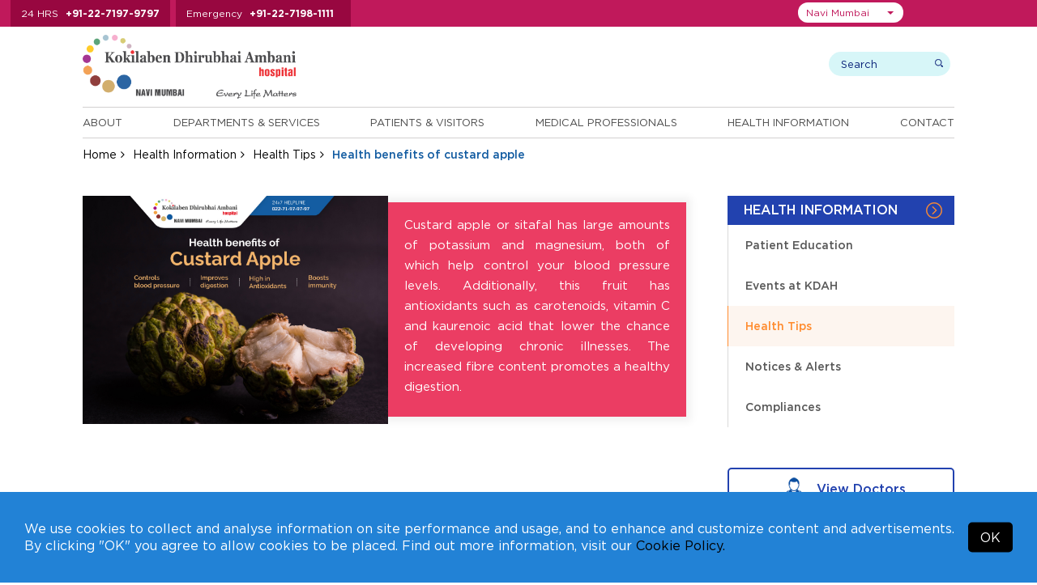

--- FILE ---
content_type: text/css
request_url: https://navimumbai.kokilabenhospital.com/css/custom_style.css?v=2.1.5
body_size: 2807
content:
.parsley-errors-list li {font-size: 12px;}
.parsley-errors-list {margin: 3px 0 3px;left:0;bottom: -18px;}
.doctor-cont {padding-right: 30px;}
.des-listing h4 {
    font-size: 16px;
    color: #114163;
    font-weight: bold;
    margin: 0 0 10px 0;
    text-transform: uppercase;
}
.fl-form.fl-style-1 .fl-is-active label.fl-label {top: -2px;}
.resp-vtabs ul.resp-tabs-list {min-height: 708px;}
.request-appointment-screen img {bottom: -138px;}
.newsletter-form form {position:relative;}
.newsletter-form #return_ajax {
	position: absolute;
    top: 42px;
    color: #fff;
    opacity: 1;
    font-size: 12px;
    left: 0;
}
.appdownload-link form {position:relative;}
.appdownload-link form #app_ajax {
	color: red;
    font-size: 12px;
    position: absolute;
    left: 0;
    bottom: -17px;
}

.bootstrap-select.dropup .caret {
    content: "";
	border-bottom: 0px dashed;
    border-top: 7px dashed !important;
}
.datepicker-wrap .picker__day.picker__day--today {
    color: #0a6ac0;
}
.datepicker-wrap .picker__day.picker__day--infocus.picker__day--today.picker__day--selected.picker__day--highlighted {
    color: #fff;
}

#appointmentAdded {color:green;}
#appointmentError {color:red;}

.appointment_form_inner .form-submit-btn {
    width: auto;
}

.position_relative{
	position:relative;
}

/*Inner pass*/
.centre-excellence-wrap h2 {
	margin: 0px 0 15px 0;
    font-size: 23px;
    font-weight:600;
    color: #000;
    line-height: 30px;
    text-transform: capitalize;
}
.centre-excellence-wrap .img_hilight_txt {
    font-size: 18px;
    color: #000;
    font-weight: 500;
    line-height:24px;
	margin-bottom: 15px;
	
}
.centre-excellence-wrap h4 {
    margin: 0px 0 15px 0;
    font-size: 16px;
    font-weight: 500;
    color: #000;
    line-height: 30px;
}
.in-table {
    min-height: .01%;
    overflow-x: auto;
	margin-bottom:20px;
}
.centre-excellence-wrap ul li {font-size: 15px;line-height: 25px;}
.centre-excellence-wrap p {font-size: 15px;line-height: 25px;}
.centre-excellence-wrap.inner-table-wrap {margin-top: 0;}
.centre-excellence-wrap.inner-table-wrap a {font-weight:bold;}
.centre-excellence-wrap ul li ul {margin-top: 10px;}
.centre-excellence-wrap ul li:before {left:0px;}
.fancybox-content {padding: 30px 40px;}
.g-recaptcha + #errorContainer .parsley-errors-list {bottom: -15px;}
.upd-readmore:focus {
	color: #fff;
}

.dept-technology h2 {
    /* background-color: #eb3d63; */
    color: #ff4b64;
    font-size: 18px;
    font-weight: 500;
    padding: 0 0px;
    line-height: normal;
    margin: 15px 0;
    display: inline-block;
    width: 100%;
}
.dept-services h2 {
/*	background-color: #ff4b64;
    color: #fff;*/
	color: #ff4b64;
    font-size: 18px;
    font-weight: 500;
    /*padding: 13px 10px;*/
	padding:0;
    line-height: normal;
    margin: 15px 0;
	display: inline-block;
    width: 100%;
}
.list_inner_list > li:before {display: none;}
.centre-excellence-wrap .list_inner_list > li {
    padding-left: 0;
}
.centre-excellence-wrap .faq-wrap.centre-wrap h4 {margin: 0px 0 0px 0;}
.centre-excellence-wrap .faq-wrap.centre-wrap .panel-body h3 {
	font-size: 18px;
    font-weight: 500;
    color: #000;
	margin-top:0;
    line-height: 30px;
}
.centre-excellence-wrap .faq-wrap.centre-wrap .panel-body {padding-top:0;}
.centre-excellence-wrap .faq-wrap.centre-wrap ul li:before {display:none;}
.centre-excellence-wrap .faq-wrap {margin-top: 0;}
.centre-excellence-wrap .faq-wrap .panel-body p {font-size:15px; line-height:24px;}
.centre-excellence-wrap ul li:before {top: 8.5px;}
.centre-excellence-wrap .faq-wrap.centre-wrap ul li {
    padding-left: 5px;
}
.centre-excellence-wrap .faq-wrap.centre-wrap .panel-body li:after {top:8px;}
.doctor-tab-wrap .resp-tabs-container strong {color:#000000;}
.resp-tab-content li {line-height:24px;margin-bottom: 0;} 
.resp-tab-content li:after {top:8px;}
.des-listing ul {color:#000;}
.des-listing ul + strong {padding-bottom: 5px;display: inline-block;}
.resp-tab-content .mCSB_inside>.mCSB_container {
    margin-right: 0;
    padding-right: 30px;
}
.content-part.ser-wrap .panel-body li,
.content-part.ser-wrap .panel-body p
 {
    line-height: 24px;
    font-size: 15px;
}
.content-part.ser-wrap .panel-body p {margin:10px 0;}
.content-part.ser-wrap .panel-body li:after {top: 7px;}
.content-part.ser-wrap .panel-body h3 {padding: 6px 0 0;}
.content-part.ser-wrap .panel-body h4 {padding: 6px 0 0;}
.content-part.ser-wrap .panel-body h3, .content-part.ser-wrap .panel-body h4 {
	font-size: 18px;
    font-weight: 500;
    color: #000;
    margin-top: 0;
    line-height: normal;
    margin-bottom: 15px;
}
.health_tips_inner ul li img {
    width: 100%;
    height:auto;
    object-fit: cover;
    object-position: top;
}
.dept-talent h2 {
	/*background-color: #eb3d63;*/ 
    color: #eb3d63;
    font-size: 18px;
    font-weight: 500;
    padding: 0 0;
    line-height: normal;
    margin: 15px 0;
}
.latest-updates-wrap ul li {overflow:visible;}
.content-part.ser-wrap .panel-body {
	font-size: 15px;
    color: #000000;
    line-height: 24px;
}
.content-part.ser-wrap .panel-body ul {margin-top: 7px;}
.view-profile-btn {
	 border-radius: 0px;
	 border: 1px solid #eb3d63;
}
.req-app-btn {
	background: rgb(94,181,254);
    background: -moz-linear-gradient(90deg, rgba(94,181,254,1) 0%, rgba(93,207,253,1) 100%);
    background: -webkit-linear-gradient(90deg, rgba(94,181,254,1) 0%, rgba(93,207,253,1) 100%);
    background: linear-gradient(90deg, rgba(94,181,254,1) 0%, rgba(93,207,253,1) 100%);
    filter: progid:DXImageTransform.Microsoft.gradient(startColorstr="#5eb5fe",endColorstr="#5dcffd",GradientType=1);
	padding: 9.5px 8px;
	border-radius:0;
	border:none;
	color:#fff;
}
.req-app-btn:hover,
.req-app-btn:focus {
	background: rgb(94,181,254);
    background: -moz-linear-gradient(90deg, rgba(93,207,253,1) 0%, rgba(94,181,254,1) 100%);
    background: -webkit-linear-gradient(90deg, rgba(93,207,253,1) 0%, rgba(94,181,254,1) 100%);
    background: linear-gradient(90deg, rgba(93,207,253,1) 0%, rgba(94,181,254,1) 100%);
    filter: progid:DXImageTransform.Microsoft.gradient(startColorstr="#5eb5fe",endColorstr="#5dcffd",GradientType=1);
	border-radius:0;
	border:none;
	color:#fff;
}
.top-header-number li a:hover {color: #d7f6f8;}
.enumenu_ul {margin-bottom:0px;}
.ser-wrap .faq-wrap .panel-default>.panel-heading+.panel-collapse>.panel-body {padding-top: 0px;}
.sb-menu-right a {font-weight: bold;}

.com_contentpart h4, .com_contentpart h3 {
	color: #ff4b64;
    font-size: 16px;
    font-weight: 500;
    margin:  0;
    padding: 10px 0 0;
}
.com_contentpart p {
    margin: 7px 0;
    clear: both;
}
.com_contentpart {
    width: 100%;
    float: left;
    line-height: 25px;
    color: #000;
}
.recaptcha_wrap .g-recaptcha {padding-top:22px;}
.content-part p {
    font-size: 15px;
    line-height: 25px;
	margin-bottom:10px;
}

.com_contentpart li{
    line-height: 24px;
    font-size: 15px;
	position:relative;
    color: #000000;
    margin-bottom: 5px;
    margin-left: 15px;
    padding-bottom: 5px;	
	
}
.com_contentpart ul {
    margin: 7px 0 15px;
    padding: 0;
    display: block;
}
.com_contentpart li:after {
    width: 7px;
    height: 7px;
    position: absolute;
    left: -15px;
    content: "";
    top: 7px;
    background: #ea345c;
    /* border-radius: 50%; */
}
.com_contentpart a {
    font-weight: bold;
}
.com_contentpart table {width:100%;}
.com_contentpart table th:first-child {
    text-align: left;
}
.com_contentpart table th {
    background: #264d69 !important;
    color: #fff!important;
    padding: 15px 18px!important;
    text-align: left;
    border-bottom: 0px solid #fff!important;
    font-size: 14px;
    font-weight: 400;
    font-style: normal;
    border-right: 0px solid #fff;
	text-align: left !important;
}
.com_contentpart table tr:nth-child(odd) {
    background: #f5fbff;
}
.com_contentpart table tr td {
    padding: 10px 18px!important;
    text-align: left;
    color: #000;
    font-size: 14px;
    font-weight: normal;
    border-right: 0px solid #c9c8c8;
    border-bottom: 0px solid #c9c8c8;
}
.com_contentpart table tr td:first-child {
    border-left: 0px solid #c9c8c8;
}



.glyphicon {
    font: normal normal normal 14px/1 FontAwesome;
}
.glyphicon-chevron-up:before {
    content: "\f106";
} 
.glyphicon-chevron-down:before {
    content: "\f107";
}

.kh {
    position: absolute;
    z-index: 9;
    font-size: 12px;
    top: 13px;
    color: #999;
}
.kh-wrap input {padding-left:23px;}

.confirm_appointment_page {
    max-width: 80%;
    margin: 0 auto;
}
.confirm_appointment_page .form-submit-btn {margin-bottom: 30px;}




/*Responsive design start*/

@media (min-width: 1025px) {
	.enumenu_ul.desk ul li:hover > a {
		color: #145da2 !important;
	}
}

@media (max-width:991px) {

	.parsley-errors-list li {
		font-size: 11px;
	}
	.appointment_form_inner .input-box.re-in-f {width:100%;margin-right:0;}
	.recaptcha_wrap .g-recaptcha {padding-top:0px;} 
}

@media (max-width:767px) {
	.latest-updates-wrap ul li:hover .latest-updates-li {
		top: 0;
	}
}
/*Responsive design end*/

.fl-form.fl-style-1 .fl-is-active label.fl-label {
	background-color: #fff;
    width: 100%;
}

.hidden-hone {
    visibility: hidden;
    opacity: 0;
    font-size: 0;
    height: 0;
    float: left;
    width: 100%;
}
.breadcrumb {border-radius:0;}


.multiple-inputbox .input-box:nth-child(2n) {
    float: right;
    clear: right;
    margin-right: 0;
}
.input-email-m + .input-box {
	float: right;
    clear: right;
    margin-right: 0;
} 



[type="radio"]:checked+label:after, [type="radio"].with-gap:checked+label:after {
    background-color: #ea345c !important;
}
[type="radio"]:checked+label:after {
    border: 2px solid #ea345c !important;
}


.job_content_right ul li {
    position: relative;
    padding-left: 15px;
    margin-bottom: 10px;
    line-height: 25px;
}
.job_content_right ul li::before {
    content: "";
    position: absolute;
    left: 0;
    top: 9px;
    width: 7px;
    height: 7px;
    border-radius: 0;
    background-color: #eb3d63;
}

.ent-format .parsley-errors-list li {
	margin-bottom: 3px;
}
.payment_info_form .parsley-errors-list {z-index: 9;}

.payment_info_form  .parsley-errors-list .parsley-type {
    /* margin-bottom: -13px !important; */
    margin-bottom: 0px !important;
    margin-top: 2px;
    position: relative;
    z-index: 9999;
}
.payment_info_form .input-box { margin-top:10px}



.parsley-errors-list .parsley-type {
    margin-bottom: 0px !important;
    margin-top: 0px;
}
#corporate_sign_up #address {
    margin-bottom: 0px;
}
#request_for_home_collection #address {
    margin-bottom: 0px;
}


/*-------------30 Apr 2020------------*/
.table_2.knee_info {
   overflow-x: auto;
    width: 100%;
}
.table_2.knee_info2 {
    overflow-x: auto;
    width: 100%;
}

/* 04 AUG 2020 */
.phone_title { width:100%; float:left;}	
.phone_title .phone_titlebox {  float:left;}
.phone_title .phone_titlebox:nth-child(3n+1) {
    width: 50%;
}
.phone_title .phone_titlebox:nth-child(3n+2) {width: 30%;}

.phone_title .phone_titlebox:nth-child(3n+3) {
    width: 20%;
}
.phone_title .phone_titlebox h4 { margin:0;}
.phone_titlebox {
    background-color: #2242af;
}
.phone_title {
    background-color: transparent;
}

.phonedr-cntnt .phonedr-list li { width:33%; float:left;}
.phonedr-cntnt .phonedr-list li:nth-child(4n+3) { background-color:inherit;}
.phonedr-cntnt .phonedr-list li:nth-child(4n+4) { background-color:inherit;}
.com_contentpart .phonedr-cntnt li { font-size:14px;}
.phone_title .phone_titlebox h4 {
    margin: 0;
    padding:10px 0px 10px 10px;
    color: #fff;
    font-size:15px;
}
.com_contentpart .phonedr-cntnt li {
    font-size: 14px;
    line-height: 16px;
    min-height: 48px;
    margin-bottom: 0;
    padding: 15px 10px;
}
.phonedr-cntnt .heading .txt-rgt h2 {
	margin: 0px 0 10px 0;
}

.phonedr-cntnt .phonedr-list li:nth-child(6n+3) {
    background-color: #f5fbff;
}

.phonedr-cntnt .phonedr-list li:nth-child(6n+1) {
    background-color: #f5fbff;
}

.phonedr-cntnt .phonedr-list li:nth-child(6n+2) {
    background-color: #f5fbff;
}
.phonedr-cntnt .phonedr-list li.phone-pad-top {
   padding-top: 8px;
    padding-bottom: 8px;
}
.phonedr-list.two-phone-list li {
    width: 50% !important;
}


.phonedr-cntnt .phonedr-list.two-phone-list li:nth-child(4n+1) {
    background-color: #f5fbff;
}
.phonedr-cntnt .phonedr-list.two-phone-list li.phone-pad-top:nth-child(6n+3) {
        background-color: transparent;
}
.phonedr-list.two-phone-list li:nth-child(3n) {
    background-color: transparent;
}
.phonedr-list.two-phone-list li:nth-child(5n) {
    background-color: #f5fbff;
}
.phonedr-list.two-phone-list li:nth-child(6n) {
    background-color: #f5fbff;
}


.com_contentpart .phonedr-cntnt li:nth-child(3n+1) {
    width: 50%;
}

.com_contentpart .phonedr-cntnt li:nth-child(3n+2) {width: 30%;}

.com_contentpart .phonedr-cntnt li:nth-child(3n+3) {
    width: 20%;
}



@media (max-width: 991px) {
	.phonedr-cntnt .phonedr-list li:nth-child(2n+2) {
	    background-color: transparent !important;
	}
	.phonedr-cntnt .phonedr-list li:nth-child(3n+1) {
    background-color: #f5fbff !important;
    }
	
	.phonedr-cntnt .phonedr-list li {
	    padding: 15px 15px !important;
	    min-height: inherit;
	}
	.com_contentpart .phonedr-cntnt li:nth-child(3n+1) {
    width: 100% !important;
}

.com_contentpart .phonedr-cntnt li:nth-child(3n+2) {width: 57% !important;font-size: 13px;}

.com_contentpart .phonedr-cntnt li:nth-child(3n+3) {
    width: 43% !important;
    font-size: 13px;
}
.phone_title .phone_titlebox {
    float: left;
    width: 100% !important;
    margin-bottom: 10px;
}
.phonedr-cntnt .sect-2 .heading .txt-rgt {    display: none;}
.phonedr-cntnt .phonedr-list li:nth-child(6n+3) {
    background-color: transparent;
}
.com_contentpart .phonedr-cntnt .two-phone-list li:nth-child(2n+1) {
    background-color: #f5fbff !important;
    width: 100% !important;
}

.com_contentpart .phonedr-cntnt .two-phone-list li:nth-child(2n+2) {
    background-color: transparent !important;
    width: 100% !important;
}

}


.departments_services_wrap li img {
    width: 100%;
    height: 355px;
    object-fit: cover;
    object-position: center center;
}

.updates-topimg a img {
    height: 256px;
    object-fit: cover;
    object-position: center center;
}

.health_tips_inner ul li img {
    /* height: 380px; */
    object-fit: cover;
    object-position: center;
}

.event_tab_cont .resp-tab-content li img {
    width: 100%;
    height: 385px;
    object-fit: cover;
    object-position: center;
}

.events-slider-wrap .slick-slide img {
    height: 550px;
    object-fit: cover;
    object-position: center;
}

.cont_box_img img {
    height: 100px;
    width: 100px;
    object-fit: cover;
    object-position: center;
}

/* css start travel partener page */
.light_blue_new{
    padding-top: 20px;
}
.atf-details p{
    margin: 0;
    font-size: 14px !important;
}
.atf-details a{
    font-weight: normal !important;
    color: #000000 !important;
}
.atf-details a.aleft{
    padding-left: 48px;
}
.atf-details .col-md-6, .atf-details .col-md-1, .atf-details .col-md-5{
    padding:0;
}
/* css end travel partener page */

.fs-12r{ font-size: 1.2rem; }
.pb-30{ padding-bottom: 30px; }

@media all and (max-width:767px){
    .events-slider-wrap .slick-slide img {
        height: auto;
    }
}

--- FILE ---
content_type: text/javascript
request_url: https://navimumbai.kokilabenhospital.com/js/cookieinfo.min.js
body_size: 2685
content:
! function(e) {
    "use strict";
    var t = e,
        i = t.document,
        o = "cbinstance";
    var n = {
            get: function(e) {
                return decodeURIComponent(i.cookie.replace(new RegExp("(?:(?:^|.*;)\\s*" + encodeURIComponent(e).replace(/[\-\.\+\*]/g, "\\$&") + "\\s*\\=\\s*([^;]*).*$)|^.*$"), "$1")) || null
            },
            set: function(e, t, o, n, s, r) {
                if (!e || /^(?:expires|max\-age|path|domain|secure)$/i.test(e)) return !1;
                var a = "";
                if (o) switch (o.constructor) {
                    case Number:
                        a = o === 1 / 0 ? "; expires=Fri, 31 Dec 9999 23:59:59 GMT" : "; max-age=" + o;
                        break;
                    case String:
                        a = "; expires=" + o;
                        break;
                    case Date:
                        a = "; expires=" + o.toUTCString()
                }
                return i.cookie = encodeURIComponent(e) + "=" + encodeURIComponent(t) + a + (s ? "; domain=" + s : "") + (n ? "; path=" + n : "") + (r ? "; secure" : ""), !0
            },
            has: function(e) {
                return new RegExp("(?:^|;\\s*)" + encodeURIComponent(e).replace(/[\-\.\+\*]/g, "\\$&") + "\\s*\\=").test(i.cookie)
            },
            remove: function(e, t, o) {
                return !(!e || !this.has(e)) && (i.cookie = encodeURIComponent(e) + "=; expires=Thu, 01 Jan 1970 00:00:00 GMT" + (o ? "; domain=" + o : "") + (t ? "; path=" + t : ""), !0)
            }
        },
        s = {
            merge: function() {
                var e, t = {},
                    i = 0,
                    o = arguments.length;
                if (0 === o) return t;
                for (; i < o; i++)
                    for (e in arguments[i]) Object.prototype.hasOwnProperty.call(arguments[i], e) && (t[e] = arguments[i][e]);
                return t
            },
            str2bool: function(e) {
                switch ((e = "" + e).toLowerCase()) {
                    case "false":
                    case "no":
                    case "0":
                    case "":
                        return !1;
                    default:
                        return !0
                }
            },
            fade_in: function(e) {
                e.style.opacity < 1 && (e.style.opacity = (parseFloat(e.style.opacity) + .05).toFixed(2), t.setTimeout(function() {
                    s.fade_in(e)
                }, 50))
            },
            get_data_attribs: function(e) {
                var t = {};
                if (Object.prototype.hasOwnProperty.call(e, "dataset")) t = e.dataset;
                else {
                    var i, o = e.attributes;
                    for (i in o)
                        if (Object.prototype.hasOwnProperty.call(o, i)) {
                            var n = o[i];
                            if (/^data-/.test(n.name)) t[s.camelize(n.name.substr(5))] = n.value
                        }
                }
                return t
            },
            normalize_keys: function(e) {
                var t = {};
                for (var i in e)
                    if (Object.prototype.hasOwnProperty.call(e, i)) {
                        var o = s.camelize(i);
                        t[o] = e[o] ? e[o] : e[i]
                    } return t
            },
            camelize: function(e) {
                for (var t = "-", i = e.indexOf(t); - 1 != i;) {
                    var o = i === e.length - 1,
                        n = o ? "" : e[i + 1],
                        s = n.toUpperCase(),
                        r = o ? t : t + n;
                    i = (e = e.replace(r, s)).indexOf(t)
                }
                return e
            },
            find_script_by_id: function(e) {
                for (var t = i.getElementsByTagName("script"), o = 0, n = t.length; o < n; o++)
                    if (e === t[o].id) return t[o];
                return null
            }
        },
        r = s.find_script_by_id("cookieinfo"),
        a = e.cookieinfo = function(e) {
            this.init(e)
        };
    a.prototype = {
        cookiejar: n,
        init: function(t) {
            this.inserted = !1, this.closed = !1, this.test_mode = !1;
            if (this.default_options = {
                    cookie: "we-love-cookies",
                    closeText: "&#10006;",
                    cookiePath: "/",
                    debug: !1,
                    expires: 1 / 0,
                    zindex: 1e20,
                    mask: !1,
                    maskOpacity: .5,
                    maskBackground: "#999",
                    height: "auto",
                    minHeight: "21px",
                    bg: "#eee",
                    fg: "#333",
                    link: "#31A8F0",
                    divlink: "#000",
                    divlinkbg: "#F1D600",
                    position: "bottom",
                    message: "We use cookies to enhance your experience. By continuing to visit this site you agree to our use of cookies.",
                    linkmsg: "More info",
                    scriptmsg: "Cookie Info Script",
                    moreinfo: "http://wikipedia.org/wiki/HTTP_cookie",
                    scriptinfo: "https://cookieinfoscript.com",
                    tracking: "[data-uri]",
                    effect: null,
                    fontSize: "16px",
                    fontFamily: "",
                    instance: o,
                    textAlign: "center",
                    acceptOnScroll: !1
                }, this.options = this.default_options, this.script_el = r, this.script_el) {
                var i = s.get_data_attribs(this.script_el);
                this.options = s.merge(this.options, i)
            }
            t && (t = s.normalize_keys(t), this.options = s.merge(this.options, t)), o = this.options.instance, this.options.zindex = parseInt(this.options.zindex, 10), this.options.mask = s.str2bool(this.options.mask), "string" == typeof this.options.expires && "function" == typeof e[this.options.expires] && (this.options.expires = e[this.options.expires]), "function" == typeof this.options.expires && (this.options.expires = this.options.expires()), this.script_el && this.run()
        },
        log: function() {
            "undefined" != typeof console && console.log.apply(console, arguments)
        },
        run: function() {
            if (!this.agreed()) {
                var e = this;
                ! function(e, t) {
                    var i = !1,
                        o = !0,
                        n = e.document,
                        s = n.documentElement,
                        r = n.addEventListener ? "addEventListener" : "attachEvent",
                        a = n.addEventListener ? "removeEventListener" : "detachEvent",
                        c = n.addEventListener ? "" : "on",
                        l = function(o) {
                            "readystatechange" == o.type && "complete" != n.readyState || (("load" == o.type ? e : n)[a](c + o.type, l, !1), !i && (i = !0) && t.call(e, o.type || o))
                        },
                        p = function() {
                            try {
                                s.doScroll("left")
                            } catch (e) {
                                return void setTimeout(p, 50)
                            }
                            l("poll")
                        };
                    if ("complete" == n.readyState) t.call(e, "lazy");
                    else {
                        if (n.createEventObject && s.doScroll) {
                            try {
                                o = !e.frameElement
                            } catch (e) {}
                            o && p()
                        }
                        n[r](c + "DOMContentLoaded", l, !1), n[r](c + "readystatechange", l, !1), e[r](c + "load", l, !1)
                    }
                }(t, function() {
                    e.insert()
                })
            }
        },
        build_viewport_mask: function() {
            var e = null;
            if (!0 === this.options.mask) {
                var t = this.options.maskOpacity,
                    o = '<div id="cookieinfo-mask" style="position:fixed;top:0;left:0;width:100%;height:100%;background:' + this.options.maskBackground + ";zoom:1;filter:alpha(opacity=" + 100 * t + ");opacity:" + t + ";z-index:" + this.options.zindex + ';"></div>',
                    n = i.createElement("div");
                n.innerHTML = o, e = n.firstChild
            }
            return e
        },
        agree: function() {
            return this.cookiejar.set(this.options.cookie, 1, this.options.expires, this.options.cookiePath), !0
        },
        agreed: function() {
            return this.cookiejar.has(this.options.cookie)
        },
        close: function() {
            return this.inserted && (this.closed || (this.element && this.element.parentNode.removeChild(this.element), this.element_mask && this.element_mask.parentNode.removeChild(this.element_mask), this.closed = !0)), this.closed
        },
        agree_and_close: function() {
            return this.agree(), this.close()
        },
        cleanup: function() {
            return this.close(), this.unload()
        },
        unload: function() {
            return this.script_el && this.script_el.parentNode.removeChild(this.script_el), e[o] = void 0, !0
        },
        insert: function() {
            this.element_mask = this.build_viewport_mask();
            var e = this.options.zindex;
            this.element_mask && (e += 1);
            var t = i.createElement("div");
            t.className = "cookieinfo", t.style.position = "fixed", t.style.left = 0, t.style.right = 0, t.style.height = this.options.height, t.style.minHeight = this.options.minHeight, t.style.zIndex = e, t.style.background = this.options.bg, t.style.color = this.options.fg, t.style.lineHeight = t.style.minHeight, t.style.padding = "30px 95px 30px 30px", t.style.fontFamily = this.options.fontFamily, t.style.fontSize = this.options.fontSize, t.style.textAlign = this.options.textAlign, "top" === this.options.position ? t.style.top = 0 : t.style.bottom = 0, t.innerHTML = '<div class="cookieinfo-close" style="position: absolute;top: 50%;right: 30px;transform: translateY(-50%);display:block;padding:8px 15px;min-width:50px;border-top-left-radius:5px;border-top-right-radius:5px;border-bottom-right-radius:5px;border-bottom-left-radius:5px;">' + this.options.closeText + '</div><span style="display:block;padding:5px 0 5px 0;">' + this.options.message + " <a>" + this.options.linkmsg + "</a><img> <a>" + this.options.scriptmsg + "</a></span>", this.element = t;
            var o = t.getElementsByTagName("a")[0];
            o.target = "_blank", o.href = this.options.moreinfo, o.style.textDecoration = "none", o.style.color = this.options.link;
            var n = t.getElementsByTagName("a")[1];
            n.target = "_blank", n.href = this.options.scriptinfo, n.style.textDecoration = "none", n.style.display = "none", n.style.color = this.options.link;
            var r = t.getElementsByTagName("div")[0];
            r.style.cursor = "pointer", r.style.color = this.options.divlink, r.style.background = this.options.divlinkbg, r.style.textAlign = "center";
            var a = t.getElementsByTagName("img")[0];

            function c(e, t, i) {
                var o = e.addEventListener ? "addEventListener" : "attachEvent",
                    n = e.addEventListener ? "" : "on";
                e[o](n + t, i, !1)
            }
            a.src = this.options.tracking, a.style.display = "none";
            var l = this;
            c(r, "click", function() {
                l.agree_and_close()
            }), this.element_mask && (c(this.element_mask, "click", function() {
                l.agree_and_close()
            }), i.body.appendChild(this.element_mask)), this.options.acceptOnScroll && c(window, "scroll", function() {
                l.agree_and_close()
            }), i.body.appendChild(this.element), this.inserted = !0, "fade" === this.options.effect ? (this.element.style.opacity = 0, s.fade_in(this.element)) : this.element.style.opacity = 1
        }
    }, r && (e[o] || (e[o] = new a))
}(window);